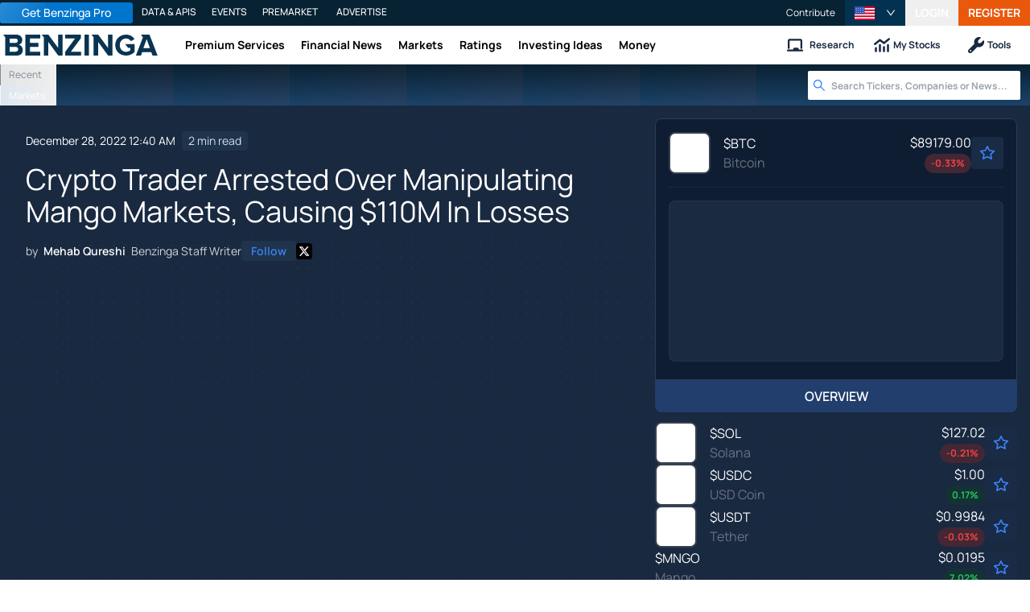

--- FILE ---
content_type: application/javascript; charset=UTF-8
request_url: https://www.benzinga.com/cdn-cgi/challenge-platform/h/b/scripts/jsd/d251aa49a8a3/main.js?
body_size: 9124
content:
window._cf_chl_opt={AKGCx8:'b'};~function(w8,UZ,Uu,UI,Uo,Us,UT,Ue,w2,w4){w8=x,function(S,U,wR,w7,v,F){for(wR={S:468,U:553,v:503,F:434,V:345,Y:497,D:387,C:500},w7=x,v=S();!![];)try{if(F=parseInt(w7(wR.S))/1+parseInt(w7(wR.U))/2+parseInt(w7(wR.v))/3+-parseInt(w7(wR.F))/4*(parseInt(w7(wR.V))/5)+parseInt(w7(wR.Y))/6+parseInt(w7(wR.D))/7+-parseInt(w7(wR.C))/8,F===U)break;else v.push(v.shift())}catch(V){v.push(v.shift())}}(i,902723),UZ=this||self,Uu=UZ[w8(432)],UI={},UI[w8(381)]='o',UI[w8(478)]='s',UI[w8(489)]='u',UI[w8(566)]='z',UI[w8(395)]='n',UI[w8(441)]='I',UI[w8(538)]='b',Uo=UI,UZ[w8(460)]=function(S,U,F,V,v5,v4,v3,wt,Y,C,J,M,K,E,y){if(v5={S:358,U:507,v:510,F:314,V:559,Y:407,D:402,C:402,J:384,M:369,K:378,E:536,y:544,c:469,X:404,H:517,a:435,O:320},v4={S:391,U:536,v:356,F:521,V:435},v3={S:417,U:502,v:426,F:438},wt=w8,Y={'KyfoL':function(X,H){return H===X},'Ufeow':function(X,H){return X+H},'sghcO':function(X,H){return X<H},'cgODi':function(X,H,O,P){return X(H,O,P)},'vtPfo':function(X,H){return X(H)},'MfdCr':wt(v5.S),'CTzXt':function(X,H){return X+H}},U===null||void 0===U)return V;for(C=UR(U),S[wt(v5.U)][wt(v5.v)]&&(C=C[wt(v5.F)](S[wt(v5.U)][wt(v5.v)](U))),C=S[wt(v5.V)][wt(v5.Y)]&&S[wt(v5.D)]?S[wt(v5.V)][wt(v5.Y)](new S[(wt(v5.C))](C)):function(X,wU,H){for(wU=wt,X[wU(v4.S)](),H=0;H<X[wU(v4.U)];Y[wU(v4.v)](X[H],X[H+1])?X[wU(v4.F)](Y[wU(v4.V)](H,1),1):H+=1);return X}(C),J='nAsAaAb'.split('A'),J=J[wt(v5.J)][wt(v5.M)](J),M=0;Y[wt(v5.K)](M,C[wt(v5.E)]);K=C[M],E=Y[wt(v5.y)](Un,S,U,K),Y[wt(v5.c)](J,E)?(y='s'===E&&!S[wt(v5.X)](U[K]),Y[wt(v5.H)]===Y[wt(v5.a)](F,K)?D(F+K,E):y||D(F+K,U[K])):D(Y[wt(v5.O)](F,K),E),M++);return V;function D(X,H,wS){wS=wt,Object[wS(v3.S)][wS(v3.U)][wS(v3.v)](V,H)||(V[H]=[]),V[H][wS(v3.F)](X)}},Us=w8(534)[w8(479)](';'),UT=Us[w8(384)][w8(369)](Us),UZ[w8(349)]=function(U,v,v9,v8,ww,F,V,Y,D,C,J){for(v9={S:505,U:317,v:422,F:324,V:529,Y:328,D:458,C:536,J:536,M:529,K:572,E:438,y:333},v8={S:505,U:422},ww=w8,F={},F[ww(v9.S)]=ww(v9.U),F[ww(v9.v)]=ww(v9.F),F[ww(v9.V)]=function(M,K){return M===K},F[ww(v9.Y)]=function(M,K){return M+K},V=F,Y=Object[ww(v9.D)](v),D=0;D<Y[ww(v9.C)];D++)if(C=Y[D],'f'===C&&(C='N'),U[C]){for(J=0;J<v[Y[D]][ww(v9.J)];V[ww(v9.M)](-1,U[C][ww(v9.K)](v[Y[D]][J]))&&(UT(v[Y[D]][J])||U[C][ww(v9.E)](V[ww(v9.Y)]('o.',v[Y[D]][J]))),J++);}else U[C]=v[Y[D]][ww(v9.y)](function(M,wv){return wv=ww,V[wv(v8.S)]!==V[wv(v8.U)]?'o.'+M:null})},Ue=null,w2=w1(),w4=function(pA,pk,pq,pf,pT,wP,U,F,V,Y){return pA={S:346,U:506,v:376,F:524,V:361,Y:370,D:568},pk={S:312,U:424,v:446,F:344,V:545,Y:418,D:312,C:464,J:512,M:438,K:335,E:322,y:474,c:537,X:390,H:440,a:392,O:485,P:483,N:318,g:579,L:450,B:438,j:312},pq={S:536},pf={S:573,U:350,v:536,F:450,V:417,Y:502,D:426,C:413,J:426,M:417,K:502,E:457,y:570,c:438,X:571,H:338,a:438,O:483,P:486,N:388,g:547,L:433,B:476,j:486,l:438,W:312,h:523,Q:512,Z:502,I:426,o:414,z:352,n:471,R:570,s:465,T:570,d:433,e:336,b:418,f:448,G:438,k:570,A:392,m:440,i0:438,i1:312,i2:416,i3:340,i4:350,i5:392,i6:438,i7:472,i8:368,i9:573,ii:438,ix:555,it:361,iS:438,iU:430,iw:579},pT={S:573},wP=w8,U={'FYIxP':function(D,C){return D!==C},'qBswn':wP(pA.S),'TYNwA':wP(pA.U),'urhjG':function(D,C){return D<C},'xqAiW':function(D,C){return D==C},'krVXn':function(D,C){return D+C},'ESjqI':function(D,C){return D>C},'Zpjuc':function(D,C){return D(C)},'TWiPq':function(D,C){return D-C},'LkgZy':function(D,C){return D<C},'jlSCi':function(D,C){return D-C},'FsLnC':function(D,C){return D(C)},'qBDqa':function(D,C){return D>C},'MeGQK':function(D,C){return C|D},'FjSJe':function(D,C){return C==D},'grzht':function(D,C){return C==D},'burED':function(D,C){return D(C)},'YtuYO':function(D,C){return C!==D},'NGUeM':wP(pA.v),'bwyzl':wP(pA.F),'scUfN':function(D,C){return C==D},'StlCm':function(D,C){return D-C},'JHFqr':function(D,C){return D(C)},'LVtdM':function(D,C){return D<<C},'JAhus':function(D,C){return C&D},'FwAtl':function(D,C){return D-C},'kaRLF':function(D,C){return D<C},'LCzAH':function(D,C){return D&C},'HEjAM':wP(pA.V),'dCWLF':function(D,C){return D==C},'rbXvZ':function(D,C){return C*D},'yZpBl':function(D,C){return D!=C},'EzRRQ':function(D,C){return C*D},'navZO':function(D,C){return C!=D},'kMuPN':function(D,C){return D(C)},'FjLeq':function(D,C){return C*D},'tVZos':function(D,C){return D==C},'bVLSK':function(D,C){return C*D},'Zipzy':function(D,C){return D(C)},'QHjxi':function(D,C){return D*C},'qJTJv':function(D,C){return D-C}},F=String[wP(pA.Y)],V={'h':function(D,ps,pR,wg,C){return ps={S:540,U:557,v:398,F:423,V:450,Y:342,D:383},pR={S:350},wg=wP,C={'EglqE':function(J,M){return M*J},'yHjsA':function(J,M,wN){return wN=x,U[wN(pR.S)](J,M)}},U[wg(pT.S)](null,D)?'':V.g(D,6,function(J,wL,K){if(wL=wg,U[wL(ps.S)](wL(ps.U),U[wL(ps.v)]))return U[wL(ps.F)][wL(ps.V)](J);else K=c&y,X>>=1,0==H&&(a=O,P=N(J++)),L|=C[wL(ps.Y)](C[wL(ps.D)](0,K)?1:0,B),j<<=1})},'g':function(D,C,J,pd,wj,M,K,E,y,X,H,O,P,N,L,B,j,W,Q,Z,pb,z,R){if(pd={S:350},wj=wP,M={'ovZKg':function(I,o,wB){return wB=x,U[wB(pd.S)](I,o)}},U[wj(pf.S)](null,D))return'';for(E={},y={},X='',H=2,O=3,P=2,N=[],L=0,B=0,j=0;U[wj(pf.U)](j,D[wj(pf.v)]);j+=1)if(W=D[wj(pf.F)](j),Object[wj(pf.V)][wj(pf.Y)][wj(pf.D)](E,W)||(E[W]=O++,y[W]=!0),Q=U[wj(pf.C)](X,W),Object[wj(pf.V)][wj(pf.Y)][wj(pf.J)](E,Q))X=Q;else{if(Object[wj(pf.M)][wj(pf.K)][wj(pf.D)](y,X)){if(U[wj(pf.E)](256,X[wj(pf.y)](0))){for(K=0;K<P;L<<=1,C-1==B?(B=0,N[wj(pf.c)](U[wj(pf.X)](J,L)),L=0):B++,K++);for(Z=X[wj(pf.y)](0),K=0;8>K;L=L<<1.37|1&Z,B==U[wj(pf.H)](C,1)?(B=0,N[wj(pf.a)](J(L)),L=0):B++,Z>>=1,K++);}else{for(Z=1,K=0;U[wj(pf.O)](K,P);L=L<<1|Z,B==U[wj(pf.P)](C,1)?(B=0,N[wj(pf.c)](U[wj(pf.N)](J,L)),L=0):B++,Z=0,K++);for(Z=X[wj(pf.y)](0),K=0;U[wj(pf.g)](16,K);L=U[wj(pf.L)](L<<1,1&Z),U[wj(pf.B)](B,U[wj(pf.j)](C,1))?(B=0,N[wj(pf.l)](J(L)),L=0):B++,Z>>=1,K++);}H--,H==0&&(H=Math[wj(pf.W)](2,P),P++),delete y[X]}else for(Z=E[X],K=0;K<P;L=L<<1.89|Z&1.49,U[wj(pf.h)](B,C-1)?(B=0,N[wj(pf.a)](J(L)),L=0):B++,Z>>=1,K++);X=(H--,0==H&&(H=Math[wj(pf.W)](2,P),P++),E[Q]=O++,U[wj(pf.Q)](String,W))}if(X!==''){if(Object[wj(pf.M)][wj(pf.Z)][wj(pf.I)](y,X)){if(U[wj(pf.o)](U[wj(pf.z)],U[wj(pf.n)])){if(256>X[wj(pf.R)](0)){for(K=0;K<P;L<<=1,U[wj(pf.s)](B,C-1)?(B=0,N[wj(pf.c)](J(L)),L=0):B++,K++);for(Z=X[wj(pf.T)](0),K=0;8>K;L=U[wj(pf.d)](L<<1.48,1&Z),B==U[wj(pf.e)](C,1)?(B=0,N[wj(pf.c)](U[wj(pf.b)](J,L)),L=0):B++,Z>>=1,K++);}else{for(Z=1,K=0;K<P;L=U[wj(pf.f)](L,1)|Z,C-1==B?(B=0,N[wj(pf.G)](J(L)),L=0):B++,Z=0,K++);for(Z=X[wj(pf.k)](0),K=0;16>K;L=L<<1|U[wj(pf.A)](Z,1),B==U[wj(pf.m)](C,1)?(B=0,N[wj(pf.i0)](U[wj(pf.Q)](J,L)),L=0):B++,Z>>=1,K++);}H--,0==H&&(H=Math[wj(pf.i1)](2,P),P++),delete y[X]}else return M[wj(pf.i2)](F[wj(pf.i3)](),F)}else for(Z=E[X],K=0;U[wj(pf.i4)](K,P);L=L<<1|U[wj(pf.i5)](Z,1),B==C-1?(B=0,N[wj(pf.i6)](J(L)),L=0):B++,Z>>=1,K++);H--,0==H&&P++}for(Z=2,K=0;U[wj(pf.i7)](K,P);L=U[wj(pf.L)](L<<1,U[wj(pf.i8)](Z,1)),U[wj(pf.i9)](B,C-1)?(B=0,N[wj(pf.ii)](J(L)),L=0):B++,Z>>=1,K++);for(;;)if(L<<=1,U[wj(pf.h)](B,C-1)){if(U[wj(pf.ix)]===wj(pf.it)){N[wj(pf.iS)](U[wj(pf.N)](J,L));break}else pb={S:578,U:519},z={'XtfeO':function(s){return s()}},R=D(),C(R.r,function(s,wl){wl=wj,typeof y===wl(pb.S)&&H(s),z[wl(pb.U)](X)}),R.e&&y(wj(pf.iU),R.e)}else B++;return N[wj(pf.iw)]('')},'j':function(D,pG,wW){return pG={S:570},wW=wP,null==D?'':D==''?null:V.i(D[wW(pq.S)],32768,function(C,wh){return wh=wW,D[wh(pG.S)](C)})},'i':function(D,C,J,wQ,M,K,E,y,X,H,O,P,N,L,B,j,Q,W){for(wQ=wP,M=[],K=4,E=4,y=3,X=[],P=J(0),N=C,L=1,H=0;3>H;M[H]=H,H+=1);for(B=0,j=Math[wQ(pk.S)](2,2),O=1;j!=O;W=P&N,N>>=1,U[wQ(pk.U)](0,N)&&(N=C,P=J(L++)),B|=U[wQ(pk.v)](0<W?1:0,O),O<<=1);switch(B){case 0:for(B=0,j=Math[wQ(pk.S)](2,8),O=1;U[wQ(pk.F)](O,j);W=P&N,N>>=1,N==0&&(N=C,P=J(L++)),B|=U[wQ(pk.V)](0<W?1:0,O),O<<=1);Q=U[wQ(pk.Y)](F,B);break;case 1:for(B=0,j=Math[wQ(pk.D)](2,16),O=1;U[wQ(pk.C)](O,j);W=N&P,N>>=1,N==0&&(N=C,P=J(L++)),B|=(0<W?1:0)*O,O<<=1);Q=U[wQ(pk.J)](F,B);break;case 2:return''}for(H=M[3]=Q,X[wQ(pk.M)](Q);;){if(L>D)return'';for(B=0,j=Math[wQ(pk.S)](2,y),O=1;U[wQ(pk.C)](O,j);W=P&N,N>>=1,0==N&&(N=C,P=U[wQ(pk.K)](J,L++)),B|=U[wQ(pk.E)](0<W?1:0,O),O<<=1);switch(Q=B){case 0:for(B=0,j=Math[wQ(pk.S)](2,8),O=1;O!=j;W=N&P,N>>=1,U[wQ(pk.y)](0,N)&&(N=C,P=J(L++)),B|=U[wQ(pk.c)](0<W?1:0,O),O<<=1);M[E++]=U[wQ(pk.X)](F,B),Q=U[wQ(pk.H)](E,1),K--;break;case 1:for(B=0,j=Math[wQ(pk.S)](2,16),O=1;O!=j;W=U[wQ(pk.a)](P,N),N>>=1,0==N&&(N=C,P=J(L++)),B|=U[wQ(pk.O)](U[wQ(pk.P)](0,W)?1:0,O),O<<=1);M[E++]=F(B),Q=U[wQ(pk.N)](E,1),K--;break;case 2:return X[wQ(pk.g)]('')}if(0==K&&(K=Math[wQ(pk.S)](2,y),y++),M[Q])Q=M[Q];else if(Q===E)Q=H+H[wQ(pk.L)](0);else return null;X[wQ(pk.B)](Q),M[E++]=H+Q[wQ(pk.L)](0),K--,H=Q,0==K&&(K=Math[wQ(pk.j)](2,y),y++)}}},Y={},Y[wP(pA.D)]=V.h,Y}(),w5();function Ud(vx,wp,v,F,V,Y,D,C){v=(vx={S:421,U:327,v:564,F:311,V:343,Y:462,D:412,C:496,J:461,M:331,K:511,E:339,y:516,c:575},wp=w8,{'cBWZI':wp(vx.S),'zgAQL':function(J,M,K,E,y){return J(M,K,E,y)}});try{return F=Uu[wp(vx.U)](wp(vx.v)),F[wp(vx.F)]=v[wp(vx.V)],F[wp(vx.Y)]='-1',Uu[wp(vx.D)][wp(vx.C)](F),V=F[wp(vx.J)],Y={},Y=pRIb1(V,V,'',Y),Y=pRIb1(V,V[wp(vx.M)]||V[wp(vx.K)],'n.',Y),Y=v[wp(vx.E)](pRIb1,V,F[wp(vx.y)],'d.',Y),Uu[wp(vx.D)][wp(vx.c)](F),D={},D.r=Y,D.e=null,D}catch(J){return C={},C.r={},C.e=J,C}}function Ub(S,vp,vv,wF,U,v){vp={S:477,U:454,v:430},vv={S:443,U:326,v:578,F:473,V:374,Y:443,D:531,C:504,J:415},wF=w8,U={'PEzvk':function(F,V){return V===F},'DuKoy':function(F){return F()},'kzpDf':function(F,V,Y){return F(V,Y)}},v=U[wF(vp.S)](Ud),w0(v.r,function(F,wV,V,Y){wV=wF,V={},V[wV(vv.S)]=function(D,C){return D>=C},Y=V,U[wV(vv.U)](typeof S,wV(vv.v))&&(wV(vv.F)===wV(vv.V)?Y[wV(vv.Y)](Y[wV(vv.D)],200)&&D[wV(vv.D)]<300?K(wV(vv.C)):E(wV(vv.J)+y[wV(vv.D)]):S(F)),Uq()}),v.e&&U[wF(vp.U)](w3,wF(vp.v),v.e)}function Uq(vL,wr,S,U,F){if(vL={S:444,U:455,v:408,F:425,V:417,Y:502,D:426,C:470,J:570,M:562,K:359,E:438,y:334,c:449,X:445,H:354,a:334,O:355,P:551,N:313,g:558,L:411,B:487,j:312,l:438,W:379,h:411},wr=w8,S={'kgGIk':function(v,F){return v>F},'njrUL':function(v,F){return v==F},'PKbOW':function(v,F){return v-F},'oHqgN':function(v,F){return v(F)},'CuSUJ':function(v,F){return v>F},'OdeOI':function(v,F){return v<<F},'USodH':function(v,F){return v==F},'uqKqQ':function(v,F){return v==F},'XfSwG':function(v,F){return v(F)},'GRmSx':function(v,F){return v|F},'NDWzh':function(v,F){return F==v},'yYUcj':function(v,F){return v(F)},'HcqUj':function(v,F){return v==F},'mPtwi':function(v,F){return v==F},'XNCzd':function(v,F){return v===F},'hkYKO':wr(vL.S)},U=Uf(),S[wr(vL.U)](U,null)){if(wr(vL.v)===S[wr(vL.F)]){if(iT[wr(vL.V)][wr(vL.Y)][wr(vL.D)](id,ie)){if(S[wr(vL.C)](256,tJ[wr(vL.J)](0))){for(SK=0;SE<Sy;SX<<=1,S[wr(vL.M)](SH,S[wr(vL.K)](Sa,1))?(SO=0,SP[wr(vL.E)](S[wr(vL.y)](SN,Sg)),SL=0):SB++,Sc++);for(F=Sj[wr(vL.J)](0),Sl=0;S[wr(vL.c)](8,SW);SQ=S[wr(vL.X)](SZ,1)|1&F,S[wr(vL.H)](Su,SI-1)?(So=0,Sz[wr(vL.E)](S[wr(vL.a)](Sn,SR)),Ss=0):ST++,F>>=1,Sh++);}else{for(F=1,Sd=0;Se<Sb;SG=Sq<<1|F,S[wr(vL.O)](Sk,SA-1)?(Sm=0,U0[wr(vL.E)](S[wr(vL.P)](U1,U2)),U3=0):U4++,F=0,Sf++);for(F=U5[wr(vL.J)](0),U6=0;16>U7;U9=S[wr(vL.N)](Ui<<1.4,F&1),S[wr(vL.g)](Ux,Ut-1)?(US=0,UU[wr(vL.E)](S[wr(vL.L)](Uw,Uv)),Up=0):UF++,F>>=1,U8++);}SF--,S[wr(vL.B)](0,SV)&&(SY=Sr[wr(vL.j)](2,SD),SC++),delete SJ[SM]}else for(F=xq[xk],xA=0;xm<t0;t2=F&1.19|t3<<1.3,t4==S[wr(vL.K)](t5,1)?(t6=0,t7[wr(vL.l)](t8(t9)),ti=0):tx++,F>>=1,t1++);tr=(tt--,S[wr(vL.W)](0,tS)&&(tU=tw[wr(vL.j)](2,tv),tp++),tF[tV]=tY++,tD(tC))}else return}Ue=(Ue&&S[wr(vL.h)](clearTimeout,Ue),setTimeout(function(){Ub()},U*1e3))}function UG(){return Uf()!==null}function w5(Fx,Fi,F8,wZ,S,U,v,F,V){if(Fx={S:429,U:550,v:501,F:351,V:543,Y:437,D:526,C:526,J:576,M:348},Fi={S:515,U:546,v:543,F:437,V:348},F8={S:567,U:508,v:400,F:403},wZ=w8,S={'KndaS':function(Y,D,C){return Y(D,C)},'SWDSI':function(Y,D){return Y===D},'WjQve':wZ(Fx.S),'FCEyN':function(Y){return Y()},'butca':function(Y,D){return D!==Y},'kJwwm':function(Y){return Y()},'GTVih':function(Y,D){return Y!==D}},U=UZ[wZ(Fx.U)],!U)return;if(!S[wZ(Fx.v)](Um))return;(v=![],F=function(F7,F6,wI,Y){if(F7={S:385},F6={S:397},wI=wZ,Y={'VziXn':function(D,C){return D+C},'IvyYK':function(D,C,J,wu){return wu=x,S[wu(F6.S)](D,C,J)}},!v){if(S[wI(F8.S)](wI(F8.U),S[wI(F8.v)]))return Y[wI(F8.F)]('o.',U);else{if(v=!![],!Um())return;Ub(function(C,wo){wo=wI,Y[wo(F7.S)](w6,U,C)})}}},S[wZ(Fx.F)](Uu[wZ(Fx.V)],wZ(Fx.Y)))?F():UZ[wZ(Fx.D)]?Uu[wZ(Fx.C)](wZ(Fx.J),F):(V=Uu[wZ(Fx.M)]||function(){},Uu[wZ(Fx.M)]=function(wz){wz=wZ,S[wz(Fi.S)](V),S[wz(Fi.U)](Uu[wz(Fi.v)],wz(Fi.F))&&(Uu[wz(Fi.V)]=V,F())})}function i(FS){return FS='oHqgN,kMuPN,StlCm,source,TWiPq,zgAQL,random,HxJWP,EglqE,cBWZI,yZpBl,265dOTVPA,UyoIj,LQaHK,onreadystatechange,rxvNi8,urhjG,GTVih,NGUeM,rDnyO,USodH,uqKqQ,KyfoL,CKKXz,d.cookie,PKbOW,toString,DBUVy,dmFtq,ontimeout,OmZzD,event,stringify,nzsuv,LCzAH,bind,fromCharCode,3|2|1|0|4,xhr-error,_cf_chl_opt,luVuI,hqpIE,jKHuE,jFAID,sghcO,mPtwi,leOSI,object,LRmiB4,yHjsA,includes,IvyYK,log,3883110mqgfeb,FsLnC,EghbX,Zipzy,sort,JAhus,/jsd/oneshot/d251aa49a8a3/0.45441393194745:1769297035:QoVEr9MNIUjfF9aDy624_G6RvVmnqcmmrPvsiN2LpM0/,sid,number,Cnakk,KndaS,qBswn,GkdQl,WjQve,onload,Set,VziXn,isNaN,Edyzm,XVqhn,from,crhMt,jsd,SMACF,yYUcj,body,krVXn,YtuYO,http-code:,ovZKg,prototype,JHFqr,OVPwE,EWcYm,display: none,XPlGo,TYNwA,dCWLF,hkYKO,call,quntD,AGlmo,XghGr,error on cf_chl_props,PYMOr,document,MeGQK,70260QBwipI,Ufeow,sPFDX,loading,push,SZULy,FwAtl,bigint,OdvCo,egKUt,XSjsn,OdeOI,rbXvZ,fDviw,LVtdM,CuSUJ,charAt,error,BOfEf,UDAkP,kzpDf,XNCzd,bdODq,ESjqI,keys,onerror,pRIb1,contentWindow,tabIndex,AbEwX,navZO,scUfN,Ojnbz,SOAOA,1541777CZffJb,vtPfo,kgGIk,bwyzl,kaRLF,GjLaM,tVZos,aUjz8,FjSJe,DuKoy,string,split,catch,AOmAH,CnwA5,LkgZy,Function,QHjxi,jlSCi,HcqUj,dlSAz,undefined,randomUUID,JNTvA,JQsmn,/cdn-cgi/challenge-platform/h/,AVcsB,AdeF3,appendChild,8059374TCtYvU,location,qFCis,35847232lPyLsm,kJwwm,hasOwnProperty,3670692skDrTg,success,Fhxmb,3eZPQg7rmcxn4-0aNLd+UqG1TpjXBbyAKY8sDoH$CwWu9vRthF2fESJOM5V6lzkIi,Object,GqSNo,MFPpk,getOwnPropertyNames,navigator,burED,send,QnAMK,FCEyN,contentDocument,MfdCr,isArray,XtfeO,/b/ov1/0.45441393194745:1769297035:QoVEr9MNIUjfF9aDy624_G6RvVmnqcmmrPvsiN2LpM0/,splice,XMLHttpRequest,grzht,odVXh,parent,addEventListener,rQYBa,AKGCx8,TeqvD,mauZQ,status,TYlZ6,lUXyr,_cf_chl_opt;JJgc4;PJAn2;kJOnV9;IWJi4;OHeaY1;DqMg0;FKmRv9;LpvFx1;cAdz2;PqBHf2;nFZCC5;ddwW5;pRIb1;rxvNi8;RrrrA2;erHi9,api,length,bVLSK,boolean,POST,FYIxP,pBjGE,ZvTJa,readyState,cgODi,EzRRQ,butca,qBDqa,cloudflare-invisible,chctx,__CF$cv$params,XfSwG,SSTpq3,3302544SsLVtZ,ilpRT,HEjAM,qEFam,AehFI,NDWzh,Array,[native code],detail,njrUL,gvQFM,iframe,floor,symbol,SWDSI,xowXAR,postMessage,charCodeAt,Zpjuc,indexOf,xqAiW,timeout,removeChild,DOMContentLoaded,open,function,join,style,pow,GRmSx,concat,HoDXS,getPrototypeOf,zWTLW,qJTJv,pkLOA2,CTzXt,JBxy9,FjLeq,/invisible/jsd,WDNdP,MSdOT,PEzvk,createElement,oUXdh,now,href,clientInformation,errorInfoObject,map'.split(','),i=function(){return FS},i()}function Uf(vV,wY,U,v,F,V){return vV={S:527,U:550,v:395,F:527},wY=w8,U={},U[wY(vV.S)]=function(Y,D){return Y<D},v=U,F=UZ[wY(vV.U)],!F?null:(V=F.i,typeof V!==wY(vV.v)||v[wY(vV.F)](V,30))?null:V}function UA(vl,wC,S,U){return vl={S:550,U:565,v:410},wC=w8,S={'SMACF':function(v,F){return v(F)}},U=UZ[wC(vl.S)],Math[wC(vl.U)](+S[wC(vl.v)](atob,U.t))}function UR(U,wq,wx,v,F,V){for(wq={S:542,U:542,v:314,F:458,V:316},wx=w8,v={},v[wx(wq.S)]=function(Y,D){return Y!==D},F=v,V=[];F[wx(wq.U)](null,U);V=V[wx(wq.v)](Object[wx(wq.F)](U)),U=Object[wx(wq.V)](U));return V}function Um(vQ,wJ,S,U,v,F,V,Y){for(vQ={S:371,U:479,v:431,F:565,V:329,Y:357},wJ=w8,S={'PYMOr':function(D,C){return D>C},'CKKXz':function(D){return D()}},U=wJ(vQ.S)[wJ(vQ.U)]('|'),v=0;!![];){switch(U[v++]){case'0':if(S[wJ(vQ.v)](F-V,Y))return![];continue;case'1':F=Math[wJ(vQ.F)](Date[wJ(vQ.V)]()/1e3);continue;case'2':V=S[wJ(vQ.Y)](UA);continue;case'3':Y=3600;continue;case'4':return!![]}break}}function w6(F,V,Ft,wn,Y,D,C,J){if(Ft={S:442,U:504,v:499,F:548,V:535,Y:442,D:337,C:394,J:365,M:504,K:525,E:569,y:499,c:394,X:451,H:561},wn=w8,Y={},Y[wn(Ft.S)]=wn(Ft.U),Y[wn(Ft.v)]=wn(Ft.F),D=Y,!F[wn(Ft.V)])return;V===D[wn(Ft.Y)]?(C={},C[wn(Ft.D)]=wn(Ft.F),C[wn(Ft.C)]=F.r,C[wn(Ft.J)]=wn(Ft.M),UZ[wn(Ft.K)][wn(Ft.E)](C,'*')):(J={},J[wn(Ft.D)]=D[wn(Ft.y)],J[wn(Ft.c)]=F.r,J[wn(Ft.J)]=wn(Ft.X),J[wn(Ft.H)]=V,UZ[wn(Ft.K)][wn(Ft.E)](J,'*'))}function w1(p5,wa){return p5={S:490,U:490},wa=w8,crypto&&crypto[wa(p5.S)]?crypto[wa(p5.U)]():''}function Un(U,F,V,wf,wi,Y,D,C,J){D=(wf={S:452,U:381,v:578,F:480,V:480,Y:559,D:518,C:452,J:578},wi=w8,Y={},Y[wi(wf.S)]=function(M,K){return K===M},Y);try{C=F[V]}catch(M){return'i'}if(null==C)return void 0===C?'u':'x';if(wi(wf.U)==typeof C)try{if(wi(wf.v)==typeof C[wi(wf.F)])return C[wi(wf.V)](function(){}),'p'}catch(K){}return U[wi(wf.Y)][wi(wf.D)](C)?'a':D[wi(wf.S)](C,U[wi(wf.Y)])?'D':D[wi(wf.C)](!0,C)?'T':D[wi(wf.C)](!1,C)?'F':(J=typeof C,wi(wf.J)==J?Uz(U,C)?'N':'f':Uo[J]||'?')}function Uz(U,v,wd,w9,F,V){return wd={S:406,U:427,v:364,F:560,V:484,Y:427,D:417,C:360,J:426,M:572,K:364},w9=w8,F={},F[w9(wd.S)]=function(Y,D){return Y instanceof D},F[w9(wd.U)]=function(Y,D){return Y<D},F[w9(wd.v)]=w9(wd.F),V=F,V[w9(wd.S)](v,U[w9(wd.V)])&&V[w9(wd.Y)](0,U[w9(wd.V)][w9(wd.D)][w9(wd.C)][w9(wd.J)](v)[w9(wd.M)](V[w9(wd.K)]))}function x(t,S,U,w){return t=t-311,U=i(),w=U[t],w}function w3(F,V,pt,wO,Y,D,C,J,M,K,E,y,c){if(pt={S:556,U:520,v:491,F:495,V:532,Y:494,D:494,C:563,J:420,M:550,K:467,E:353,y:493,c:373,X:528,H:367,a:323,O:522,P:577,N:539,g:574,L:363,B:482,j:552,l:382,W:373,h:382,Q:319,Z:475,I:321,o:332,z:549,n:337,R:409,s:513,T:568},wO=w8,Y={'gvQFM':function(X,H){return H!==X},'EWcYm':function(X){return X()},'JNTvA':function(X,H){return X(H)},'AVcsB':wO(pt.S),'SOAOA':function(X,H){return X+H},'rDnyO':function(X,H){return X+H},'nzsuv':wO(pt.U)},!Y[wO(pt.v)](Uk,0))return![];C=(D={},D[wO(pt.F)]=F,D[wO(pt.V)]=V,D);try{if(Y[wO(pt.Y)]!==Y[wO(pt.D)])return Y[wO(pt.C)](Y[wO(pt.J)](E),null);else J=UZ[wO(pt.M)],M=Y[wO(pt.K)](Y[wO(pt.E)](wO(pt.y)+UZ[wO(pt.c)][wO(pt.X)],Y[wO(pt.H)])+J.r,wO(pt.a)),K=new UZ[(wO(pt.O))](),K[wO(pt.P)](wO(pt.N),M),K[wO(pt.g)]=2500,K[wO(pt.L)]=function(){},E={},E[wO(pt.B)]=UZ[wO(pt.c)][wO(pt.B)],E[wO(pt.j)]=UZ[wO(pt.c)][wO(pt.j)],E[wO(pt.l)]=UZ[wO(pt.W)][wO(pt.h)],E[wO(pt.Q)]=UZ[wO(pt.c)][wO(pt.Z)],E[wO(pt.I)]=w2,y=E,c={},c[wO(pt.o)]=C,c[wO(pt.z)]=y,c[wO(pt.n)]=wO(pt.R),K[wO(pt.s)](w4[wO(pt.T)](c))}catch(H){}}function w0(S,U,p4,p3,vb,vd,wM,v,F,V,C,Y){if(p4={S:504,U:415,v:372,F:539,V:493,Y:492,D:550,C:386,J:373,M:522,K:577,E:530,y:419,c:463,X:439,H:373,a:528,O:393,P:535,N:399,g:405,L:550,B:565,j:574,l:363,W:401,h:459,Q:498,Z:330,I:330,o:535,z:509,n:513,R:568,s:366},p3={S:554,U:481,v:325,F:533,V:570,Y:514,D:380,C:438,J:570,M:428,K:341,E:438,y:436,c:389,X:375,H:541,a:312},vb={S:488,U:531,v:456,F:447,V:453,Y:480,D:315,C:466,J:531},vd={S:377,U:574},wM=w8,v={'jFAID':function(D,C){return D(C)},'dlSAz':function(D,C){return D>=C},'bdODq':function(D,C){return C===D},'HoDXS':wM(p4.S),'Ojnbz':wM(p4.U),'dmFtq':function(D,C){return D>C},'LQaHK':function(D,C){return D-C},'Cnakk':function(D,C){return D==C},'MSdOT':wM(p4.v),'mauZQ':wM(p4.F),'OVPwE':function(D,C){return D+C},'AbEwX':function(D,C){return D+C},'SZULy':wM(p4.V),'Edyzm':wM(p4.Y),'MFPpk':function(D){return D()}},F=UZ[wM(p4.D)],console[wM(p4.C)](UZ[wM(p4.J)]),V=new UZ[(wM(p4.M))](),V[wM(p4.K)](v[wM(p4.E)],v[wM(p4.y)](v[wM(p4.c)](v[wM(p4.X)],UZ[wM(p4.H)][wM(p4.a)]),wM(p4.O))+F.r),F[wM(p4.P)]){if(wM(p4.N)===v[wM(p4.g)])return C=F[wM(p4.L)],V[wM(p4.B)](+Y(C.t));else V[wM(p4.j)]=5e3,V[wM(p4.l)]=function(wK){wK=wM,v[wK(vd.S)](U,wK(vd.U))}}V[wM(p4.W)]=function(wE){if(wE=wM,v[wE(vb.S)](V[wE(vb.U)],200)&&V[wE(vb.U)]<300){if(v[wE(vb.v)](wE(vb.F),wE(vb.V)))return U[wE(vb.Y)](function(){}),'p';else U(v[wE(vb.D)])}else U(v[wE(vb.C)]+V[wE(vb.J)])},V[wM(p4.h)]=function(p2,vq,vf,wH,C,M){if(p2={S:396},vq={S:347},vf={S:362},wH=wM,C={'lUXyr':function(J,M,wy){return wy=x,v[wy(vf.S)](J,M)},'QnAMK':function(J,M){return J<M},'leOSI':function(J,M,wc){return wc=x,v[wc(vq.S)](J,M)},'AGlmo':function(J,M){return J<<M},'HxJWP':function(J,M){return J-M},'sPFDX':function(J,M){return J(M)},'EghbX':function(J,M){return J|M},'hqpIE':function(J,M){return M&J},'pBjGE':function(J,M,wX){return wX=x,v[wX(p2.S)](J,M)}},wH(p3.S)!==wH(p3.U))U(v[wH(p3.v)]);else{if(C[wH(p3.F)](256,iY[wH(p3.V)](0))){for(xJ=0;C[wH(p3.Y)](xM,xK);xy<<=1,xc==C[wH(p3.D)](xX,1)?(xH=0,xa[wH(p3.C)](xO(xP)),xN=0):xg++,xE++);for(M=xL[wH(p3.J)](0),xB=0;8>xj;xW=C[wH(p3.M)](xh,1)|M&1.2,xQ==C[wH(p3.K)](xZ,1)?(xu=0,xI[wH(p3.C)](xo(xz)),xn=0):xR++,M>>=1,xl++);}else{for(M=1,xs=0;xT<xd;xb=M|xf<<1.63,xG==xq-1?(xk=0,xA[wH(p3.E)](C[wH(p3.y)](xm,t0)),t1=0):t2++,M=0,xe++);for(M=t3[wH(p3.J)](0),t4=0;16>t5;t7=C[wH(p3.c)](t8<<1,C[wH(p3.X)](M,1)),ti-1==t9?(tx=0,tt[wH(p3.E)](tS(tU)),tw=0):tv++,M>>=1,t6++);}xv--,C[wH(p3.H)](0,xp)&&(xF=xV[wH(p3.a)](2,xY),xr++),delete xD[xC]}},Y={'t':UA(),'lhr':Uu[wM(p4.Q)]&&Uu[wM(p4.Q)][wM(p4.Z)]?Uu[wM(p4.Q)][wM(p4.I)]:'','api':F[wM(p4.o)]?!![]:![],'c':v[wM(p4.z)](UG),'payload':S},V[wM(p4.n)](w4[wM(p4.R)](JSON[wM(p4.s)](Y)))}function Uk(S,vB,wD){return vB={S:340},wD=w8,Math[wD(vB.S)]()<S}}()